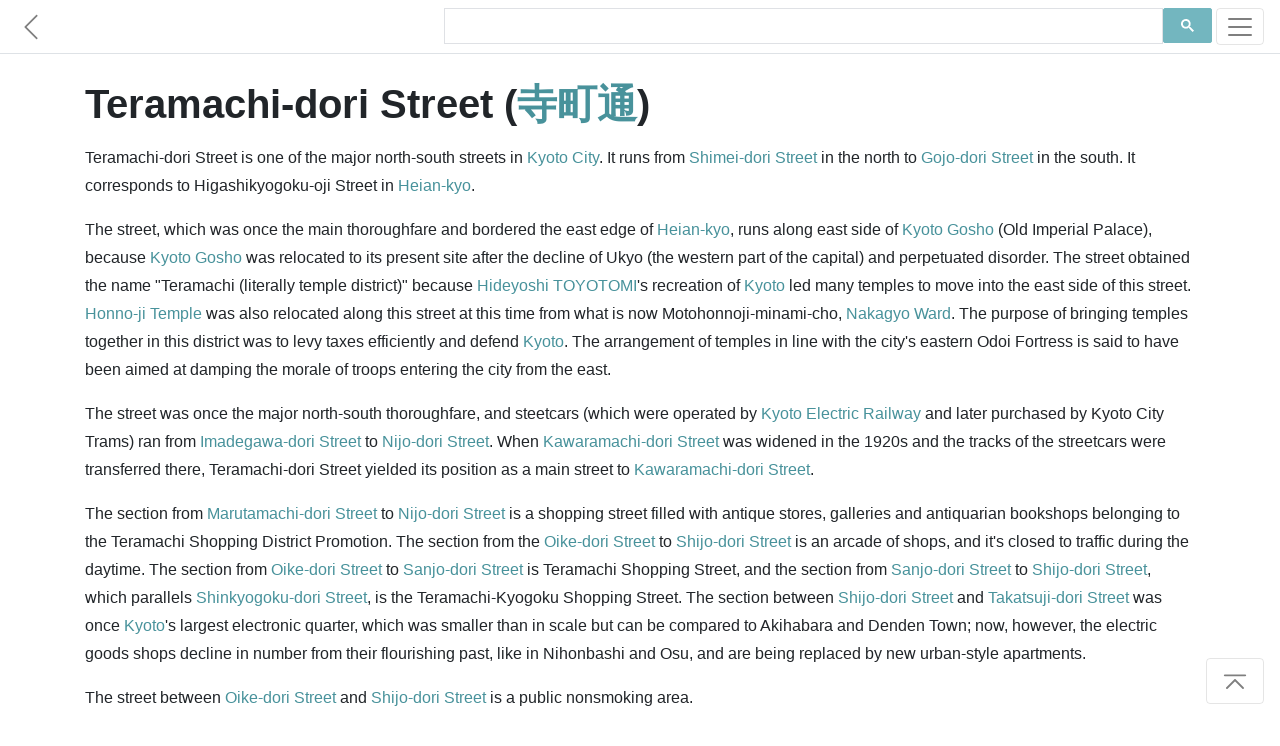

--- FILE ---
content_type: text/html; charset=utf-8
request_url: https://www.japanesewiki.com/road/Teramachi-dori%20Street.html
body_size: 4412
content:
<html>
<head>
<title>Teramachi-dori Street - Japanese Wiki Corpus</title>
<meta name="description" content="Teramachi-dori Street is one of the major north-south streets in Kyoto City.">
<meta name="keywords" content="Teramachi-dori Street, 寺町通, Japanese Roads">
<meta name="author" content="A. C. Yu">
<meta charset="UTF-8">
<meta name="viewport" content="width=device-width, initial-scale=1">
<meta http-equiv="Cache-control" content="no-cache">
<meta http-equiv="Expires" content="-1">
<link rel="shortcut icon" type="image/x-icon" href="../assets/1.0/logo.ico" />
<link rel="stylesheet" href="https://maxcdn.bootstrapcdn.com/bootstrap/4.5.0/css/bootstrap.min.css" async>
<link href="../assets/1.0/style.css" rel="stylesheet">

<!-- Facebook Meta Tags -->
<meta property="og:title" content="Teramachi-dori Street - Japanese Wiki Corpus" />
<meta property="og:description" content="Teramachi-dori Street is one of the major north-south streets in Kyoto City." />
<meta property="og:url" content="https://www.japanesewiki.com/road/Teramachi-dori Street.html" />

<!-- Twitter Meta Tags -->
<meta property="twitter:url" content="https://www.japanesewiki.com/road/Teramachi-dori Street.html">
<meta name="twitter:card" content="summary">
<meta name="twitter:title" content="Teramachi-dori Street - Japanese Wiki Corpus">
<meta name="twitter:description" content="Teramachi-dori Street is one of the major north-south streets in Kyoto City.">

<!-- Global site tag (gtag.js) - Google Analytics --> 
<script async src='https://www.googletagmanager.com/gtag/js?id=UA-157500608-2'></script> 
<script> 
 window.dataLayer = window.dataLayer || []; 
 function gtag(){dataLayer.push(arguments);} 
 gtag('js', new Date()); 
 gtag('config', 'UA-157500608-2'); 
</script>

<script defer src="https://ajax.googleapis.com/ajax/libs/jquery/3.5.1/jquery.min.js"></script>
<script defer src="https://maxcdn.bootstrapcdn.com/bootstrap/4.5.0/js/bootstrap.min.js"></script>

<!--
<script async src="https://pagead2.googlesyndication.com/pagead/js/adsbygoogle.js"></script>
<script>
  (adsbygoogle = window.adsbygoogle || []).push({
    google_ad_client: "ca-pub-6625151359627561",
    enable_page_level_ads: true,
    overlays: {bottom: true}
  });
</script>
-->
</head>
<body>

<div id="fb-root"></div>

<nav class="navbar navbar-light bg-white fixed-top bottom-border" style="padding: 5px 0px;">
	<a href='../road.html' class="navbar-brand">
		<svg class="bi bi-chevron-left" width="1.5em" height="1.5em" viewBox="0 0 16 16" fill="currentColor" xmlns="http://www.w3.org/2000/svg">
		<path fill-rule="evenodd" d="M11.354 1.646a.5.5 0 0 1 0 .708L5.707 8l5.647 5.646a.5.5 0 0 1-.708.708l-6-6a.5.5 0 0 1 0-.708l6-6a.5.5 0 0 1 .708 0z"/>
		</svg>
	</a>
	<div class="searchbar navbar-nav ml-auto nav-search nav-search-page" style="min-height: 43px">
		<div class="gcse-searchbox-only" data-resultsUrl="../search-results.html" data-newWindow="false"></div>
	</div>
	<button class="navbar-toggler" type="button" data-toggle="collapse" data-target="#navbarSupportedContent" aria-controls="navbarSupportedContent" aria-expanded="false" aria-label="Toggle navigation">
		<span class="navbar-toggler-icon"></span>
	</button>

	<div class="collapse navbar-collapse" id="navbarSupportedContent">
		<ul class="navbar-nav mr-auto">
			<li class="nav-item link-item">
				<strong><a class="nav-link" href="https://www.japanesewiki.com/">Home</a></strong>
			</li>
			<li class="nav-item link-item">
				<a class="nav-link" href="../about.html">About</a>
			</li>
			
			<li class="nav-item dropdown">
				<a class="nav-link dropdown-toggle" href="#" id="navbarDropdown" role="button" data-toggle="dropdown" aria-haspopup="true" aria-expanded="false">
					People
				</a>
				<div class="dropdown-menu" aria-labelledby="navbarDropdown">
					<a class="nav-link" href="../person.html">Historical Figures</a>
					<a class="nav-link" href="../emperor.html">Emperors</a>
					<a class="nav-link" href="../family.html">Clans</a>
				</div>
			</li>
			
			<li class="nav-item dropdown">
				<a class="nav-link dropdown-toggle" href="#" id="navbarDropdown" role="button" data-toggle="dropdown" aria-haspopup="true" aria-expanded="false">
					History
				</a>
				<div class="dropdown-menu" aria-labelledby="navbarDropdown">
					<a class="nav-link" href="../history.html">History</a>
				</div>
			</li>
			
			<li class="nav-item dropdown">
				<a class="nav-link dropdown-toggle" href="#" id="navbarDropdown" role="button" data-toggle="dropdown" aria-haspopup="true" aria-expanded="false">
					Places
				</a>
				<div class="dropdown-menu" aria-labelledby="navbarDropdown">
					
					<a class="nav-link" href="../building.html">Buildings</a>
					<a class="nav-link" href="../geographical.html">Locations</a>
					<a class="nav-link" href="../railway.html">Railways</a>
					<a class="nav-link" href="../road.html">Roads</a>
					<a class="nav-link" href="../shrines.html">Shrines</a>
					<a class="nav-link" href="../school.html">Schools</a>
				</div>
			</li>
			
			<li class="nav-item dropdown">
				<a class="nav-link dropdown-toggle" href="#" id="navbarDropdown" role="button" data-toggle="dropdown" aria-haspopup="true" aria-expanded="false">
					Cultural
				</a>
				<div class="dropdown-menu" aria-labelledby="navbarDropdown">
					<a class="nav-link" href="../Buddhism.html">Buddhism</a>
					<a class="nav-link" href="../Shinto.html">Shinto</a>
					<a class="nav-link" href="../literature.html">Literature</a>
					<a class="nav-link" href="../title.html">Titles</a>
					<a class="nav-link" href="../culture.html">Culture</a>
				</div>
			</li>
		</ul>
	</div>
</nav>

<main role="main" id="page-top">
<div class="container fb-quotable" id="main-text">
<h1>Teramachi-dori Street (<a href="../jp/road/寺町通.html">寺町通</a>)

<span class="social" id="social-header" style="text-align: left;margin-left: -7px;min-height: 30px;">
	<span class="fb-like" data-href="https://www.japanese-wiki-corpus.org/road/Teramachi-dori Street.html" data-width="" data-layout="button_count" data-action="like" data-size="small" data-share="true"></span>
</span>
</h1>

<p></p>
<p>Teramachi-dori Street is one of the major north-south streets in <a href="https://www.japanesewiki.com/geographical/Kyoto City.html">Kyoto City</a>. It runs from <a href="https://www.japanesewiki.com/road/Shimei-dori Street.html">Shimei-dori Street</a> in the north to <a href="https://www.japanesewiki.com/road/Gojo-dori Street.html">Gojo-dori Street</a> in the south. It corresponds to Higashikyogoku-oji Street in <a href="https://www.japanesewiki.com/history/Heian-kyo.html">Heian-kyo</a>. </p>
<p>The street, which was once the main thoroughfare and bordered the east edge of <a href="https://www.japanesewiki.com/history/Heian-kyo.html">Heian-kyo</a>, runs along east side of <a href="https://www.japanesewiki.com/building/Kyoto Gosho (Kyoto Imperial Palace).html">Kyoto Gosho</a> (Old Imperial Palace), because <a href="https://www.japanesewiki.com/building/Kyoto Gosho (Kyoto Imperial Palace).html">Kyoto Gosho</a> was relocated to its present site after the decline of Ukyo (the western part of the capital) and perpetuated disorder. The street obtained the name "Teramachi (literally temple district)" because <a href="https://www.japanesewiki.com/person/Hideyoshi TOYOTOMI.html">Hideyoshi TOYOTOMI</a>'s recreation of <a href="https://www.japanesewiki.com/geographical/Kyoto.html">Kyoto</a> led many temples to move into the east side of this street. <a href="https://www.japanesewiki.com/shrines/Honno-ji Temple.html">Honno-ji Temple</a> was also relocated along this street at this time from what is now Motohonnoji-minami-cho, <a href="https://www.japanesewiki.com/geographical/Nakagyo Ward.html">Nakagyo Ward</a>. The purpose of bringing temples together in this district was to levy taxes efficiently and defend <a href="https://www.japanesewiki.com/geographical/Kyoto.html">Kyoto</a>. The arrangement of temples in line with the city's eastern Odoi Fortress is said to have been aimed at damping the morale of troops entering the city from the east. </p>
<p>The street was once the major north-south thoroughfare, and steetcars (which were operated by <a href="https://www.japanesewiki.com/railway/Kyoto Electric Railway.html">Kyoto Electric Railway</a> and later purchased by Kyoto City Trams) ran from <a href="https://www.japanesewiki.com/road/Imadegawa-dori Street.html">Imadegawa-dori Street</a> to <a href="https://www.japanesewiki.com/road/Nijo-dori Street.html">Nijo-dori Street</a>. When <a href="https://www.japanesewiki.com/road/Kawaramachi-dori Street.html">Kawaramachi-dori Street</a> was widened in the 1920s and the tracks of the streetcars were transferred there, Teramachi-dori Street yielded its position as a main street to <a href="https://www.japanesewiki.com/road/Kawaramachi-dori Street.html">Kawaramachi-dori Street</a>. </p>
<p>The section from <a href="https://www.japanesewiki.com/road/Marutamachi-dori Street.html">Marutamachi-dori Street</a> to <a href="https://www.japanesewiki.com/road/Nijo-dori Street.html">Nijo-dori Street</a> is a shopping street filled with antique stores, galleries and antiquarian bookshops belonging to the Teramachi Shopping District Promotion. The section from the <a href="https://www.japanesewiki.com/road/Oike-dori Street.html">Oike-dori Street</a> to <a href="https://www.japanesewiki.com/road/Shijo-dori Street.html">Shijo-dori Street</a> is an arcade of shops, and it's closed to traffic during the daytime. The section from <a href="https://www.japanesewiki.com/road/Oike-dori Street.html">Oike-dori Street</a> to <a href="https://www.japanesewiki.com/road/Sanjo-dori Street.html">Sanjo-dori Street</a> is Teramachi Shopping Street, and the section from <a href="https://www.japanesewiki.com/road/Sanjo-dori Street.html">Sanjo-dori Street</a> to <a href="https://www.japanesewiki.com/road/Shijo-dori Street.html">Shijo-dori Street</a>, which parallels <a href="https://www.japanesewiki.com/road/Shinkyogoku-dori Street.html">Shinkyogoku-dori Street</a>, is the Teramachi-Kyogoku Shopping Street. The section between <a href="https://www.japanesewiki.com/road/Shijo-dori Street.html">Shijo-dori Street</a> and <a href="https://www.japanesewiki.com/road/Takatsuji-dori Street.html">Takatsuji-dori Street</a> was once <a href="https://www.japanesewiki.com/geographical/Kyoto.html">Kyoto</a>'s largest electronic quarter, which was smaller than in scale but can be compared to Akihabara and Denden Town; now, however, the electric goods shops decline in number from their flourishing past, like in Nihonbashi and Osu, and are being replaced by new urban-style apartments. </p>
<p>The street between <a href="https://www.japanesewiki.com/road/Oike-dori Street.html">Oike-dori Street</a> and <a href="https://www.japanesewiki.com/road/Shijo-dori Street.html">Shijo-dori Street</a> is a public nonsmoking area. </p>
<p><h3>Main facilities along the street</h3>
</p>
<p>From the north<br/>
Jozen-ji Temple (One of Kyoto Roku-jizo (<a href="https://www.japanesewiki.com/geographical/Kyoto.html">Kyoto</a> six Ksitigarbhas)), <a href="https://www.japanesewiki.com/road/Kuramaguchi-dori Street.html">Kuramaguchi-dori Street</a><br/>
Kamigoryo-jinja Shrine, Kamigoryomae-dori Nishi Iru (to the west of Kamigoryomae-dori)<br/>
Hakuun-so, Ritsumeikan (the former residence of <a href="https://www.japanesewiki.com/person/Kojuro NAKAGAWA.html">Kojuro NAKAGAWA</a> and now facilities owned by Ritsumeikan), Imadegawa Agaru (to the north of Imadegawa)<br/>
<a href="https://www.japanesewiki.com/Buddhism/Honman-ji Temple.html">Honman-ji Temple</a>, Hirokoji-dori (<a href="https://www.japanesewiki.com/geographical/Kyoto City.html">Kyoto City</a>) Agaru (to the north of Hirokoji-dori)<br/>
<a href="https://www.japanesewiki.com/shrines/Honzen-ji Temple (Yoshino-cho).html">Honzen-ji Temple</a>, Hirokoji Agaru (to the north of Hirokoji)<br/>
Shojokein Temple, Hirokoji Agaru (to the north of Hirokoji)<br/>
Rozan-tendai-koji Temple (<a href="https://www.japanesewiki.com/shrines/Rozan-ji Temple.html">Rozan-ji Temple</a>), Hirokoji Agaru (to the north of Hirokoji)<br/>
</p>
<p>Kyoto Gyoen National Park, <a href="https://www.japanesewiki.com/building/Kyoto Gosho (Kyoto Imperial Palace).html">Kyoto Gosho</a> (Old Imperial Palace) from <a href="https://www.japanesewiki.com/road/Imadegawa-dori Street.html">Imadegawa-dori Street</a> to <a href="https://www.japanesewiki.com/road/Marutamachi-dori Street.html">Marutamachi-dori Street</a><br/>
Nashinoki-jinja, Hirokoji Agaru (to the north of Hirokoji)<br/>
Kyoto Prefectural Oki High School, <a href="https://www.japanesewiki.com/road/Kojinguchi-dori Street.html">Kojinguchi-dori Street</a><br/>
Kyoto City Museum of Historical Materials, Kamikiri-doshi Street<br/>
Niijima-kaikan, Doshisha, Marutamachi-dori Agaru (to the north of Marutamachi-dori)<br/>
Shimogoryo-jinja Shrine, Marutamachi Sagaru (to the south of Marutamachi)<br/>
<a href="https://www.japanesewiki.com/shrines/Gyogan-ji Temple.html">Gyogan-ji Temple</a>, <a href="https://www.japanesewiki.com/road/Takeyamachi-dori Street.html">Takeyamachi-dori Street</a><br/>
Teramachi-kai Shopping District Promotion, from Marutamachi to Nijo<br/>
Kyo-teramachi-kai, from Nijo to Oike<br/>
Kyoto City Municipal Government, Oike-dori Kado (corner of <a href="https://www.japanesewiki.com/road/Oike-dori Street.html">Oike-dori Street</a>)<br/>
<a href="https://www.japanesewiki.com/shrines/Honno-ji Temple.html">Honno-ji Temple</a>, Oike Sagaru (to the south of Oike)<br/>
Teramachi Shopping Street, from Oike to Sanjo<br/>
Teramachi-Kyogoku Shopping Street, from Sanjo to <a href="https://www.japanesewiki.com/building/Shijo.html">Shijo</a><br/>
Kyoto Nishiki Food Market<br/>
<a href="https://www.japanesewiki.com/railway/Kawaramachi Station (Kyoto Prefecture).html">Kawaramachi Station</a> (<a href="https://www.japanesewiki.com/geographical/Kyoto Prefecture.html">Kyoto Prefecture</a>), underground of <a href="https://www.japanesewiki.com/road/Shijo-dori Street.html">Shijo-dori Street</a><br/>
Fuji Daimaru, Shijo Kado (corner of <a href="https://www.japanesewiki.com/building/Shijo.html">Shijo</a>)<br/>
Teramachi Electronics Quarter, from <a href="https://www.japanesewiki.com/building/Shijo.html">Shijo</a> to <a href="https://www.japanesewiki.com/road/Takatsuji-dori Street.html">Takatsuji-dori Street</a><br/>
</p>


<p><a href="../jp/road/寺町通.html">[Original Japanese]</a></p>

<div class="social" id="social-footer" style="text-align: right;">
	<div class="fb-like" style="margin-right: -10px;min-height: 30px;" data-href="https://www.japanese-wiki-corpus.org/road/Teramachi-dori Street.html" data-width="" data-layout="button_count" data-action="like" data-size="small" data-share="true"></div>
</div>

<div class="fb-quote"></div>
</div>
</main>

<footer class="text-muted bg-light" style="padding-bottom: 5px;">
  <div class="container">
	<div class="searchbar"><div class="gcse-searchbox-only" data-resultsUrl="../search-results.html" data-newWindow="false"></div></div>
	<p style="padding-top: 25px;">
	  <a rel="license" href="http://creativecommons.org/licenses/by-sa/3.0/"><img alt="Creative Commons License" style="border-width:0" src="https://licensebuttons.net/l/by-sa/3.0/88x31.png"></a> 
	  &#169; A. C. Yu &nbsp;&mdash;&nbsp; Generated from the <a href='https://alaginrc.nict.go.jp/WikiCorpus/index_E.html' target="_blank">Japanese-English Bilingual Corpus of Wikipedia's Kyoto Articles</a> which is translated by the National Institute of Information and Communications Technology (NICT) from Japanese sentences on Wikipedia, used under <a href="https://creativecommons.org/licenses/by-sa/3.0/">CC BY-SA</a>.
	</p>
	<p style="text-align: left;"><a href="https://github.com/japanese-wiki-corpus/japanese-wiki-corpus.github.io/issues">Report an issue</a></p>
  </div>
</footer>

<div class="right-corner"><a href="#page-top" class="page-scroll"><button type="button" class="btn btn-light">
	<svg class="bi bi-chevron-bar-up" width="2em" height="2em" viewBox="0 0 16 16" fill="currentColor" xmlns="http://www.w3.org/2000/svg">
	  <path fill-rule="evenodd" d="M3.646 11.854a.5.5 0 0 0 .708 0L8 8.207l3.646 3.647a.5.5 0 0 0 .708-.708l-4-4a.5.5 0 0 0-.708 0l-4 4a.5.5 0 0 0 0 .708zM2.4 5.2c0 .22.18.4.4.4h10.4a.4.4 0 0 0 0-.8H2.8a.4.4 0 0 0-.4.4z"/>
	</svg>
</button></a></div>

<script defer src="https://cdnjs.cloudflare.com/ajax/libs/jquery-easing/1.4.1/jquery.easing.min.js"></script>
<script defer src="../assets/1.0/site.js"></script>
<script defer src="../assets/1.0/site-pages.js"></script>
<script async src="https://cse.google.com/cse.js?cx=000697064956386539004:7tmutmwt6uy"></script>

</body>
</html>
